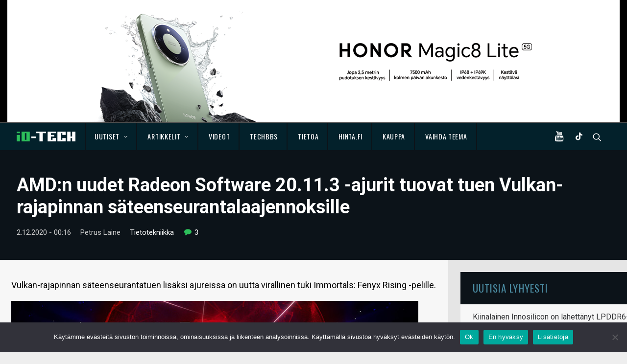

--- FILE ---
content_type: text/html; charset=UTF-8
request_url: https://www.io-tech.fi/uutinen/amdn-uudet-radeon-software-20-11-3-ajurit-tuovat-tuen-vulkan-rajapinnan-sateenseurantalaajennoksille/
body_size: 19275
content:
<!DOCTYPE html>
<html class="no-touch" lang="fi" xmlns="http://www.w3.org/1999/xhtml">
<head>
<meta http-equiv="Content-Type" content="text/html; charset=UTF-8">
<meta name="viewport" content="width=device-width, initial-scale=1">
<link rel="profile" href="http://gmpg.org/xfn/11">
<link rel="pingback" href="https://www.io-tech.fi/xmlrpc.php">
<meta name='robots' content='index, follow, max-image-preview:large, max-snippet:-1, max-video-preview:-1' />

	<!-- This site is optimized with the Yoast SEO plugin v23.4 - https://yoast.com/wordpress/plugins/seo/ -->
	<title>AMD:n uudet Radeon Software 20.11.3 -ajurit tuovat tuen Vulkan-rajapinnan säteenseurantalaajennoksille - io-tech.fi</title>
	<link rel="canonical" href="https://www.io-tech.fi/uutinen/amdn-uudet-radeon-software-20-11-3-ajurit-tuovat-tuen-vulkan-rajapinnan-sateenseurantalaajennoksille/" />
	<meta property="og:locale" content="fi_FI" />
	<meta property="og:type" content="article" />
	<meta property="og:title" content="AMD:n uudet Radeon Software 20.11.3 -ajurit tuovat tuen Vulkan-rajapinnan säteenseurantalaajennoksille - io-tech.fi" />
	<meta property="og:description" content="Vulkan-rajapinnan säteenseurantatuen lisäksi ajureissa on uutta virallinen tuki Immortals: Fenyx Rising -pelille." />
	<meta property="og:url" content="https://www.io-tech.fi/uutinen/amdn-uudet-radeon-software-20-11-3-ajurit-tuovat-tuen-vulkan-rajapinnan-sateenseurantalaajennoksille/" />
	<meta property="og:site_name" content="io-tech.fi" />
	<meta property="article:publisher" content="https://www.facebook.com/iotechfi/" />
	<meta property="og:image" content="https://www.io-tech.fi/wp-content/uploads/2019/12/amd-radeon-software-adrenalin-2020-edition-20191218.jpg" />
	<meta property="og:image:width" content="831" />
	<meta property="og:image:height" content="250" />
	<meta property="og:image:type" content="image/jpeg" />
	<meta name="twitter:label1" content="Arvioitu lukuaika" />
	<meta name="twitter:data1" content="1 minuutti" />
	<!-- / Yoast SEO plugin. -->


<meta http-equiv="x-dns-prefetch-control" content="on">
<link href="https://app.ecwid.com" rel="preconnect" crossorigin />
<link href="https://ecomm.events" rel="preconnect" crossorigin />
<link href="https://d1q3axnfhmyveb.cloudfront.net" rel="preconnect" crossorigin />
<link href="https://dqzrr9k4bjpzk.cloudfront.net" rel="preconnect" crossorigin />
<link href="https://d1oxsl77a1kjht.cloudfront.net" rel="preconnect" crossorigin>
<link rel="prefetch" href="https://app.ecwid.com/script.js?125001767&data_platform=wporg&lang=fi" as="script"/>
<link rel="prerender" href="https://www.io-tech.fi/tekniikkaseikkailu/"/>
<link rel='dns-prefetch' href='//fonts.googleapis.com' />
<link rel='dns-prefetch' href='//www.googletagmanager.com' />
<link rel="alternate" type="application/rss+xml" title="io-tech.fi &raquo; syöte" href="https://www.io-tech.fi/feed/" />
<link rel="alternate" type="application/rss+xml" title="io-tech.fi &raquo; kommenttien syöte" href="https://www.io-tech.fi/comments/feed/" />
<link rel="alternate" type="application/rss+xml" title="io-tech.fi &raquo; AMD:n uudet Radeon Software 20.11.3 -ajurit tuovat tuen Vulkan-rajapinnan säteenseurantalaajennoksille kommenttien syöte" href="https://www.io-tech.fi/uutinen/amdn-uudet-radeon-software-20-11-3-ajurit-tuovat-tuen-vulkan-rajapinnan-sateenseurantalaajennoksille/feed/" />
<script type="text/javascript">
/* <![CDATA[ */
window._wpemojiSettings = {"baseUrl":"https:\/\/s.w.org\/images\/core\/emoji\/14.0.0\/72x72\/","ext":".png","svgUrl":"https:\/\/s.w.org\/images\/core\/emoji\/14.0.0\/svg\/","svgExt":".svg","source":{"concatemoji":"https:\/\/www.io-tech.fi\/wp-includes\/js\/wp-emoji-release.min.js?ver=6.4.7"}};
/*! This file is auto-generated */
!function(i,n){var o,s,e;function c(e){try{var t={supportTests:e,timestamp:(new Date).valueOf()};sessionStorage.setItem(o,JSON.stringify(t))}catch(e){}}function p(e,t,n){e.clearRect(0,0,e.canvas.width,e.canvas.height),e.fillText(t,0,0);var t=new Uint32Array(e.getImageData(0,0,e.canvas.width,e.canvas.height).data),r=(e.clearRect(0,0,e.canvas.width,e.canvas.height),e.fillText(n,0,0),new Uint32Array(e.getImageData(0,0,e.canvas.width,e.canvas.height).data));return t.every(function(e,t){return e===r[t]})}function u(e,t,n){switch(t){case"flag":return n(e,"\ud83c\udff3\ufe0f\u200d\u26a7\ufe0f","\ud83c\udff3\ufe0f\u200b\u26a7\ufe0f")?!1:!n(e,"\ud83c\uddfa\ud83c\uddf3","\ud83c\uddfa\u200b\ud83c\uddf3")&&!n(e,"\ud83c\udff4\udb40\udc67\udb40\udc62\udb40\udc65\udb40\udc6e\udb40\udc67\udb40\udc7f","\ud83c\udff4\u200b\udb40\udc67\u200b\udb40\udc62\u200b\udb40\udc65\u200b\udb40\udc6e\u200b\udb40\udc67\u200b\udb40\udc7f");case"emoji":return!n(e,"\ud83e\udef1\ud83c\udffb\u200d\ud83e\udef2\ud83c\udfff","\ud83e\udef1\ud83c\udffb\u200b\ud83e\udef2\ud83c\udfff")}return!1}function f(e,t,n){var r="undefined"!=typeof WorkerGlobalScope&&self instanceof WorkerGlobalScope?new OffscreenCanvas(300,150):i.createElement("canvas"),a=r.getContext("2d",{willReadFrequently:!0}),o=(a.textBaseline="top",a.font="600 32px Arial",{});return e.forEach(function(e){o[e]=t(a,e,n)}),o}function t(e){var t=i.createElement("script");t.src=e,t.defer=!0,i.head.appendChild(t)}"undefined"!=typeof Promise&&(o="wpEmojiSettingsSupports",s=["flag","emoji"],n.supports={everything:!0,everythingExceptFlag:!0},e=new Promise(function(e){i.addEventListener("DOMContentLoaded",e,{once:!0})}),new Promise(function(t){var n=function(){try{var e=JSON.parse(sessionStorage.getItem(o));if("object"==typeof e&&"number"==typeof e.timestamp&&(new Date).valueOf()<e.timestamp+604800&&"object"==typeof e.supportTests)return e.supportTests}catch(e){}return null}();if(!n){if("undefined"!=typeof Worker&&"undefined"!=typeof OffscreenCanvas&&"undefined"!=typeof URL&&URL.createObjectURL&&"undefined"!=typeof Blob)try{var e="postMessage("+f.toString()+"("+[JSON.stringify(s),u.toString(),p.toString()].join(",")+"));",r=new Blob([e],{type:"text/javascript"}),a=new Worker(URL.createObjectURL(r),{name:"wpTestEmojiSupports"});return void(a.onmessage=function(e){c(n=e.data),a.terminate(),t(n)})}catch(e){}c(n=f(s,u,p))}t(n)}).then(function(e){for(var t in e)n.supports[t]=e[t],n.supports.everything=n.supports.everything&&n.supports[t],"flag"!==t&&(n.supports.everythingExceptFlag=n.supports.everythingExceptFlag&&n.supports[t]);n.supports.everythingExceptFlag=n.supports.everythingExceptFlag&&!n.supports.flag,n.DOMReady=!1,n.readyCallback=function(){n.DOMReady=!0}}).then(function(){return e}).then(function(){var e;n.supports.everything||(n.readyCallback(),(e=n.source||{}).concatemoji?t(e.concatemoji):e.wpemoji&&e.twemoji&&(t(e.twemoji),t(e.wpemoji)))}))}((window,document),window._wpemojiSettings);
/* ]]> */
</script>
<link rel='stylesheet' id='ecwid-theme-css-css' href='https://www.io-tech.fi/wp-content/plugins/ecwid-shopping-cart/css/themes/uncode.css?ver=7.0.4' type='text/css' media='all' />
<style id='wp-emoji-styles-inline-css' type='text/css'>

	img.wp-smiley, img.emoji {
		display: inline !important;
		border: none !important;
		box-shadow: none !important;
		height: 1em !important;
		width: 1em !important;
		margin: 0 0.07em !important;
		vertical-align: -0.1em !important;
		background: none !important;
		padding: 0 !important;
	}
</style>
<link rel='stylesheet' id='wp-block-library-css' href='https://www.io-tech.fi/wp-includes/css/dist/block-library/style.min.css?ver=6.4.7' type='text/css' media='all' />
<style id='classic-theme-styles-inline-css' type='text/css'>
/*! This file is auto-generated */
.wp-block-button__link{color:#fff;background-color:#32373c;border-radius:9999px;box-shadow:none;text-decoration:none;padding:calc(.667em + 2px) calc(1.333em + 2px);font-size:1.125em}.wp-block-file__button{background:#32373c;color:#fff;text-decoration:none}
</style>
<style id='global-styles-inline-css' type='text/css'>
body{--wp--preset--color--black: #000000;--wp--preset--color--cyan-bluish-gray: #abb8c3;--wp--preset--color--white: #ffffff;--wp--preset--color--pale-pink: #f78da7;--wp--preset--color--vivid-red: #cf2e2e;--wp--preset--color--luminous-vivid-orange: #ff6900;--wp--preset--color--luminous-vivid-amber: #fcb900;--wp--preset--color--light-green-cyan: #7bdcb5;--wp--preset--color--vivid-green-cyan: #00d084;--wp--preset--color--pale-cyan-blue: #8ed1fc;--wp--preset--color--vivid-cyan-blue: #0693e3;--wp--preset--color--vivid-purple: #9b51e0;--wp--preset--gradient--vivid-cyan-blue-to-vivid-purple: linear-gradient(135deg,rgba(6,147,227,1) 0%,rgb(155,81,224) 100%);--wp--preset--gradient--light-green-cyan-to-vivid-green-cyan: linear-gradient(135deg,rgb(122,220,180) 0%,rgb(0,208,130) 100%);--wp--preset--gradient--luminous-vivid-amber-to-luminous-vivid-orange: linear-gradient(135deg,rgba(252,185,0,1) 0%,rgba(255,105,0,1) 100%);--wp--preset--gradient--luminous-vivid-orange-to-vivid-red: linear-gradient(135deg,rgba(255,105,0,1) 0%,rgb(207,46,46) 100%);--wp--preset--gradient--very-light-gray-to-cyan-bluish-gray: linear-gradient(135deg,rgb(238,238,238) 0%,rgb(169,184,195) 100%);--wp--preset--gradient--cool-to-warm-spectrum: linear-gradient(135deg,rgb(74,234,220) 0%,rgb(151,120,209) 20%,rgb(207,42,186) 40%,rgb(238,44,130) 60%,rgb(251,105,98) 80%,rgb(254,248,76) 100%);--wp--preset--gradient--blush-light-purple: linear-gradient(135deg,rgb(255,206,236) 0%,rgb(152,150,240) 100%);--wp--preset--gradient--blush-bordeaux: linear-gradient(135deg,rgb(254,205,165) 0%,rgb(254,45,45) 50%,rgb(107,0,62) 100%);--wp--preset--gradient--luminous-dusk: linear-gradient(135deg,rgb(255,203,112) 0%,rgb(199,81,192) 50%,rgb(65,88,208) 100%);--wp--preset--gradient--pale-ocean: linear-gradient(135deg,rgb(255,245,203) 0%,rgb(182,227,212) 50%,rgb(51,167,181) 100%);--wp--preset--gradient--electric-grass: linear-gradient(135deg,rgb(202,248,128) 0%,rgb(113,206,126) 100%);--wp--preset--gradient--midnight: linear-gradient(135deg,rgb(2,3,129) 0%,rgb(40,116,252) 100%);--wp--preset--font-size--small: 13px;--wp--preset--font-size--medium: 20px;--wp--preset--font-size--large: 36px;--wp--preset--font-size--x-large: 42px;--wp--preset--spacing--20: 0.44rem;--wp--preset--spacing--30: 0.67rem;--wp--preset--spacing--40: 1rem;--wp--preset--spacing--50: 1.5rem;--wp--preset--spacing--60: 2.25rem;--wp--preset--spacing--70: 3.38rem;--wp--preset--spacing--80: 5.06rem;--wp--preset--shadow--natural: 6px 6px 9px rgba(0, 0, 0, 0.2);--wp--preset--shadow--deep: 12px 12px 50px rgba(0, 0, 0, 0.4);--wp--preset--shadow--sharp: 6px 6px 0px rgba(0, 0, 0, 0.2);--wp--preset--shadow--outlined: 6px 6px 0px -3px rgba(255, 255, 255, 1), 6px 6px rgba(0, 0, 0, 1);--wp--preset--shadow--crisp: 6px 6px 0px rgba(0, 0, 0, 1);}:where(.is-layout-flex){gap: 0.5em;}:where(.is-layout-grid){gap: 0.5em;}body .is-layout-flow > .alignleft{float: left;margin-inline-start: 0;margin-inline-end: 2em;}body .is-layout-flow > .alignright{float: right;margin-inline-start: 2em;margin-inline-end: 0;}body .is-layout-flow > .aligncenter{margin-left: auto !important;margin-right: auto !important;}body .is-layout-constrained > .alignleft{float: left;margin-inline-start: 0;margin-inline-end: 2em;}body .is-layout-constrained > .alignright{float: right;margin-inline-start: 2em;margin-inline-end: 0;}body .is-layout-constrained > .aligncenter{margin-left: auto !important;margin-right: auto !important;}body .is-layout-constrained > :where(:not(.alignleft):not(.alignright):not(.alignfull)){max-width: var(--wp--style--global--content-size);margin-left: auto !important;margin-right: auto !important;}body .is-layout-constrained > .alignwide{max-width: var(--wp--style--global--wide-size);}body .is-layout-flex{display: flex;}body .is-layout-flex{flex-wrap: wrap;align-items: center;}body .is-layout-flex > *{margin: 0;}body .is-layout-grid{display: grid;}body .is-layout-grid > *{margin: 0;}:where(.wp-block-columns.is-layout-flex){gap: 2em;}:where(.wp-block-columns.is-layout-grid){gap: 2em;}:where(.wp-block-post-template.is-layout-flex){gap: 1.25em;}:where(.wp-block-post-template.is-layout-grid){gap: 1.25em;}.has-black-color{color: var(--wp--preset--color--black) !important;}.has-cyan-bluish-gray-color{color: var(--wp--preset--color--cyan-bluish-gray) !important;}.has-white-color{color: var(--wp--preset--color--white) !important;}.has-pale-pink-color{color: var(--wp--preset--color--pale-pink) !important;}.has-vivid-red-color{color: var(--wp--preset--color--vivid-red) !important;}.has-luminous-vivid-orange-color{color: var(--wp--preset--color--luminous-vivid-orange) !important;}.has-luminous-vivid-amber-color{color: var(--wp--preset--color--luminous-vivid-amber) !important;}.has-light-green-cyan-color{color: var(--wp--preset--color--light-green-cyan) !important;}.has-vivid-green-cyan-color{color: var(--wp--preset--color--vivid-green-cyan) !important;}.has-pale-cyan-blue-color{color: var(--wp--preset--color--pale-cyan-blue) !important;}.has-vivid-cyan-blue-color{color: var(--wp--preset--color--vivid-cyan-blue) !important;}.has-vivid-purple-color{color: var(--wp--preset--color--vivid-purple) !important;}.has-black-background-color{background-color: var(--wp--preset--color--black) !important;}.has-cyan-bluish-gray-background-color{background-color: var(--wp--preset--color--cyan-bluish-gray) !important;}.has-white-background-color{background-color: var(--wp--preset--color--white) !important;}.has-pale-pink-background-color{background-color: var(--wp--preset--color--pale-pink) !important;}.has-vivid-red-background-color{background-color: var(--wp--preset--color--vivid-red) !important;}.has-luminous-vivid-orange-background-color{background-color: var(--wp--preset--color--luminous-vivid-orange) !important;}.has-luminous-vivid-amber-background-color{background-color: var(--wp--preset--color--luminous-vivid-amber) !important;}.has-light-green-cyan-background-color{background-color: var(--wp--preset--color--light-green-cyan) !important;}.has-vivid-green-cyan-background-color{background-color: var(--wp--preset--color--vivid-green-cyan) !important;}.has-pale-cyan-blue-background-color{background-color: var(--wp--preset--color--pale-cyan-blue) !important;}.has-vivid-cyan-blue-background-color{background-color: var(--wp--preset--color--vivid-cyan-blue) !important;}.has-vivid-purple-background-color{background-color: var(--wp--preset--color--vivid-purple) !important;}.has-black-border-color{border-color: var(--wp--preset--color--black) !important;}.has-cyan-bluish-gray-border-color{border-color: var(--wp--preset--color--cyan-bluish-gray) !important;}.has-white-border-color{border-color: var(--wp--preset--color--white) !important;}.has-pale-pink-border-color{border-color: var(--wp--preset--color--pale-pink) !important;}.has-vivid-red-border-color{border-color: var(--wp--preset--color--vivid-red) !important;}.has-luminous-vivid-orange-border-color{border-color: var(--wp--preset--color--luminous-vivid-orange) !important;}.has-luminous-vivid-amber-border-color{border-color: var(--wp--preset--color--luminous-vivid-amber) !important;}.has-light-green-cyan-border-color{border-color: var(--wp--preset--color--light-green-cyan) !important;}.has-vivid-green-cyan-border-color{border-color: var(--wp--preset--color--vivid-green-cyan) !important;}.has-pale-cyan-blue-border-color{border-color: var(--wp--preset--color--pale-cyan-blue) !important;}.has-vivid-cyan-blue-border-color{border-color: var(--wp--preset--color--vivid-cyan-blue) !important;}.has-vivid-purple-border-color{border-color: var(--wp--preset--color--vivid-purple) !important;}.has-vivid-cyan-blue-to-vivid-purple-gradient-background{background: var(--wp--preset--gradient--vivid-cyan-blue-to-vivid-purple) !important;}.has-light-green-cyan-to-vivid-green-cyan-gradient-background{background: var(--wp--preset--gradient--light-green-cyan-to-vivid-green-cyan) !important;}.has-luminous-vivid-amber-to-luminous-vivid-orange-gradient-background{background: var(--wp--preset--gradient--luminous-vivid-amber-to-luminous-vivid-orange) !important;}.has-luminous-vivid-orange-to-vivid-red-gradient-background{background: var(--wp--preset--gradient--luminous-vivid-orange-to-vivid-red) !important;}.has-very-light-gray-to-cyan-bluish-gray-gradient-background{background: var(--wp--preset--gradient--very-light-gray-to-cyan-bluish-gray) !important;}.has-cool-to-warm-spectrum-gradient-background{background: var(--wp--preset--gradient--cool-to-warm-spectrum) !important;}.has-blush-light-purple-gradient-background{background: var(--wp--preset--gradient--blush-light-purple) !important;}.has-blush-bordeaux-gradient-background{background: var(--wp--preset--gradient--blush-bordeaux) !important;}.has-luminous-dusk-gradient-background{background: var(--wp--preset--gradient--luminous-dusk) !important;}.has-pale-ocean-gradient-background{background: var(--wp--preset--gradient--pale-ocean) !important;}.has-electric-grass-gradient-background{background: var(--wp--preset--gradient--electric-grass) !important;}.has-midnight-gradient-background{background: var(--wp--preset--gradient--midnight) !important;}.has-small-font-size{font-size: var(--wp--preset--font-size--small) !important;}.has-medium-font-size{font-size: var(--wp--preset--font-size--medium) !important;}.has-large-font-size{font-size: var(--wp--preset--font-size--large) !important;}.has-x-large-font-size{font-size: var(--wp--preset--font-size--x-large) !important;}
.wp-block-navigation a:where(:not(.wp-element-button)){color: inherit;}
:where(.wp-block-post-template.is-layout-flex){gap: 1.25em;}:where(.wp-block-post-template.is-layout-grid){gap: 1.25em;}
:where(.wp-block-columns.is-layout-flex){gap: 2em;}:where(.wp-block-columns.is-layout-grid){gap: 2em;}
.wp-block-pullquote{font-size: 1.5em;line-height: 1.6;}
</style>
<link rel='stylesheet' id='XFWP-css' href='https://www.io-tech.fi/wp-content/plugins/XFWP/assets/XFWP.css?ver=25080629' type='text/css' media='all' />
<link rel='stylesheet' id='cookie-notice-front-css' href='https://www.io-tech.fi/wp-content/plugins/cookie-notice/css/front.min.css?ver=2.5.8' type='text/css' media='all' />
<link rel='stylesheet' id='ecwid-css-css' href='https://www.io-tech.fi/wp-content/plugins/ecwid-shopping-cart/css/frontend.css?ver=7.0.4' type='text/css' media='all' />
<link rel='stylesheet' id='uncodefont-google-css' href='//fonts.googleapis.com/css?family=Dosis%3A200%2C300%2Cregular%2C500%2C600%2C700%2C800%7COswald%3A300%2Cregular%2C700%7CRoboto%3A100%2C100italic%2C300%2C300italic%2Cregular%2Citalic%2C500%2C500italic%2C700%2C700italic%2C900%2C900italic%7CSource+Sans+Pro%3A200%2C200italic%2C300%2C300italic%2Cregular%2Citalic%2C600%2C600italic%2C700%2C700italic%2C900%2C900italic%7CSquada+One%3Aregular&#038;subset=latin%2Clatin-ext%2Cvietnamese%2Cgreek%2Ccyrillic-ext%2Ccyrillic%2Cgreek-ext&#038;ver=2.8.10' type='text/css' media='all' />
<link rel='stylesheet' id='uncode-style-css' href='https://www.io-tech.fi/wp-content/themes/uncode/library/css/style.css?ver=2074322295' type='text/css' media='all' />
<style id='uncode-style-inline-css' type='text/css'>

@media (max-width: 959px) { .navbar-brand > * { height: 20px !important;}}
@media (min-width: 960px) { .limit-width { max-width: 1284px; margin: auto;}}
.menu-primary ul.menu-smart > li > a, .menu-primary ul.menu-smart li.dropdown > a, .menu-primary ul.menu-smart li.mega-menu > a, .vmenu-container ul.menu-smart > li > a, .vmenu-container ul.menu-smart li.dropdown > a { text-transform: uppercase; }
#changer-back-color { transition: background-color 1000ms cubic-bezier(0.25, 1, 0.5, 1) !important; } #changer-back-color > div { transition: opacity 1000ms cubic-bezier(0.25, 1, 0.5, 1) !important; } body.bg-changer-init.disable-hover .main-wrapper .style-light,  body.bg-changer-init.disable-hover .main-wrapper .style-light h1,  body.bg-changer-init.disable-hover .main-wrapper .style-light h2, body.bg-changer-init.disable-hover .main-wrapper .style-light h3, body.bg-changer-init.disable-hover .main-wrapper .style-light h4, body.bg-changer-init.disable-hover .main-wrapper .style-light h5, body.bg-changer-init.disable-hover .main-wrapper .style-light h6, body.bg-changer-init.disable-hover .main-wrapper .style-light a, body.bg-changer-init.disable-hover .main-wrapper .style-dark, body.bg-changer-init.disable-hover .main-wrapper .style-dark h1, body.bg-changer-init.disable-hover .main-wrapper .style-dark h2, body.bg-changer-init.disable-hover .main-wrapper .style-dark h3, body.bg-changer-init.disable-hover .main-wrapper .style-dark h4, body.bg-changer-init.disable-hover .main-wrapper .style-dark h5, body.bg-changer-init.disable-hover .main-wrapper .style-dark h6, body.bg-changer-init.disable-hover .main-wrapper .style-dark a { transition: color 1000ms cubic-bezier(0.25, 1, 0.5, 1) !important; }
</style>
<link rel='stylesheet' id='uncode-custom-style-css' href='https://www.io-tech.fi/wp-content/themes/uncode/library/css/style-custom.css?ver=1154066519' type='text/css' media='all' />
<link rel='stylesheet' id='child-style-css' href='https://www.io-tech.fi/wp-content/themes/io-tech/style.css?ver=2074322295' type='text/css' media='all' />
<link rel='stylesheet' id='tablepress-default-css' href='https://www.io-tech.fi/wp-content/plugins/tablepress/css/build/default.css?ver=3.2.5' type='text/css' media='all' />
<link rel='stylesheet' id='uncode-icons-css' href='https://www.io-tech.fi/wp-content/themes/uncode/library/css/uncode-icons.css?ver=1154066519' type='text/css' media='all' />
<link rel='stylesheet' id='timed-content-css-css' href='https://www.io-tech.fi/wp-content/plugins/timed-content/css/timed-content.css?ver=2.95' type='text/css' media='all' />
<script type="text/javascript" src="https://www.io-tech.fi/wp-content/plugins/wp-views/vendor/toolset/common-es/public/toolset-common-es-frontend.js?ver=175000" id="toolset-common-es-frontend-js"></script>
<script type="text/javascript" id="cookie-notice-front-js-before">
/* <![CDATA[ */
var cnArgs = {"ajaxUrl":"https:\/\/www.io-tech.fi\/wp-admin\/admin-ajax.php","nonce":"4dbfde9838","hideEffect":"fade","position":"bottom","onScroll":false,"onScrollOffset":100,"onClick":false,"cookieName":"cookie_notice_accepted","cookieTime":2592000,"cookieTimeRejected":2592000,"globalCookie":false,"redirection":false,"cache":false,"revokeCookies":false,"revokeCookiesOpt":"automatic"};
/* ]]> */
</script>
<script type="text/javascript" src="https://www.io-tech.fi/wp-content/plugins/cookie-notice/js/front.min.js?ver=2.5.8" id="cookie-notice-front-js"></script>
<script type="text/javascript" src="https://www.io-tech.fi/wp-includes/js/jquery/jquery.min.js?ver=3.7.1" id="jquery-core-js"></script>
<script type="text/javascript" src="https://www.io-tech.fi/wp-includes/js/jquery/jquery-migrate.min.js?ver=3.4.1" id="jquery-migrate-js"></script>
<script type="text/javascript" src="https://www.io-tech.fi/wp-content/plugins/sticky-menu-or-anything-on-scroll/assets/js/jq-sticky-anything.min.js?ver=2.1.1" id="stickyAnythingLib-js"></script>
<script type="text/javascript" src="/wp-content/themes/uncode/library/js/ai-uncode.js" id="uncodeAI" data-home="/" data-path="/" data-breakpoints-images="258,516,720,1032,1440,2064,2880" id="ai-uncode-js"></script>
<script type="text/javascript" id="uncode-init-js-extra">
/* <![CDATA[ */
var SiteParameters = {"days":"days","hours":"hours","minutes":"minutes","seconds":"seconds","constant_scroll":"off","scroll_speed":"1000","parallax_factor":"0.25","loading":"Loading\u2026","slide_name":"slide","slide_footer":"footer","ajax_url":"https:\/\/www.io-tech.fi\/wp-admin\/admin-ajax.php","nonce_adaptive_images":"d67aef468b","nonce_srcset_async":"11c20f6fd0","enable_debug":"","block_mobile_videos":"","is_frontend_editor":"","main_width":["1280","px"],"mobile_parallax_allowed":"","listen_for_screen_update":"1","wireframes_plugin_active":"","sticky_elements":"off","resize_quality":"90","register_metadata":"","bg_changer_time":"1000","update_wc_fragments":"1","optimize_shortpixel_image":"","menu_mobile_offcanvas_gap":"45","custom_cursor_selector":"[href], .trigger-overlay, .owl-next, .owl-prev, .owl-dot, input[type=\"submit\"], input[type=\"checkbox\"], button[type=\"submit\"], a[class^=\"ilightbox\"], .ilightbox-thumbnail, .ilightbox-prev, .ilightbox-next, .overlay-close, .unmodal-close, .qty-inset > span, .share-button li, .uncode-post-titles .tmb.tmb-click-area, .btn-link, .tmb-click-row .t-inside, .lg-outer button, .lg-thumb img, a[data-lbox], .uncode-close-offcanvas-overlay","mobile_parallax_animation":"","lbox_enhanced":"","native_media_player":"1","vimeoPlayerParams":"?autoplay=0","ajax_filter_key_search":"key","ajax_filter_key_unfilter":"unfilter","index_pagination_disable_scroll":"","index_pagination_scroll_to":"","uncode_wc_popup_cart_qty":"","uncode_adaptive":"1","ai_breakpoints":"258,516,720,1032,1440,2064,2880"};
/* ]]> */
</script>
<script type="text/javascript" src="https://www.io-tech.fi/wp-content/themes/uncode/library/js/init.js?ver=1154066519" id="uncode-init-js"></script>
<script type="text/javascript" src="https://www.io-tech.fi/wp-content/plugins/timed-content/js/timed-content.js?ver=2.95" id="timed-content_js-js"></script>
<script></script><link rel="https://api.w.org/" href="https://www.io-tech.fi/wp-json/" /><link rel="alternate" type="application/json" href="https://www.io-tech.fi/wp-json/wp/v2/uutinen/55921" /><link rel="EditURI" type="application/rsd+xml" title="RSD" href="https://www.io-tech.fi/xmlrpc.php?rsd" />
<meta name="generator" content="WordPress 6.4.7" />
<link rel='shortlink' href='https://www.io-tech.fi/?p=55921' />
<link rel="alternate" type="application/json+oembed" href="https://www.io-tech.fi/wp-json/oembed/1.0/embed?url=https%3A%2F%2Fwww.io-tech.fi%2Fuutinen%2Famdn-uudet-radeon-software-20-11-3-ajurit-tuovat-tuen-vulkan-rajapinnan-sateenseurantalaajennoksille%2F" />
<link rel="alternate" type="text/xml+oembed" href="https://www.io-tech.fi/wp-json/oembed/1.0/embed?url=https%3A%2F%2Fwww.io-tech.fi%2Fuutinen%2Famdn-uudet-radeon-software-20-11-3-ajurit-tuovat-tuen-vulkan-rajapinnan-sateenseurantalaajennoksille%2F&#038;format=xml" />
<script data-cfasync="false" data-no-optimize="1" type="text/javascript">
window.ec = window.ec || Object()
window.ec.config = window.ec.config || Object();
window.ec.config.enable_canonical_urls = true;

</script>
        <!--noptimize-->
        <script data-cfasync="false" type="text/javascript">
            window.ec = window.ec || Object();
            window.ec.config = window.ec.config || Object();
            window.ec.config.store_main_page_url = 'https://www.io-tech.fi/tekniikkaseikkailu/';
        </script>
        <!--/noptimize-->
        <meta name="generator" content="Site Kit by Google 1.165.0" /> <script> window.addEventListener("load",function(){ var c={script:false,link:false}; function ls(s) { if(!['script','link'].includes(s)||c[s]){return;}c[s]=true; var d=document,f=d.getElementsByTagName(s)[0],j=d.createElement(s); if(s==='script'){j.async=true;j.src='https://www.io-tech.fi/wp-content/plugins/wp-views/vendor/toolset/blocks/public/js/frontend.js?v=1.6.17';}else{ j.rel='stylesheet';j.href='https://www.io-tech.fi/wp-content/plugins/wp-views/vendor/toolset/blocks/public/css/style.css?v=1.6.17';} f.parentNode.insertBefore(j, f); }; function ex(){ls('script');ls('link')} window.addEventListener("scroll", ex, {once: true}); if (('IntersectionObserver' in window) && ('IntersectionObserverEntry' in window) && ('intersectionRatio' in window.IntersectionObserverEntry.prototype)) { var i = 0, fb = document.querySelectorAll("[class^='tb-']"), o = new IntersectionObserver(es => { es.forEach(e => { o.unobserve(e.target); if (e.intersectionRatio > 0) { ex();o.disconnect();}else{ i++;if(fb.length>i){o.observe(fb[i])}} }) }); if (fb.length) { o.observe(fb[i]) } } }) </script>
	<noscript>
		<link rel="stylesheet" href="https://www.io-tech.fi/wp-content/plugins/wp-views/vendor/toolset/blocks/public/css/style.css">
	</noscript>      <meta name="onesignal" content="wordpress-plugin"/>
            <script>

      window.OneSignalDeferred = window.OneSignalDeferred || [];

      OneSignalDeferred.push(function(OneSignal) {
        var oneSignal_options = {};
        window._oneSignalInitOptions = oneSignal_options;

        oneSignal_options['serviceWorkerParam'] = { scope: '/' };
oneSignal_options['serviceWorkerPath'] = 'OneSignalSDKWorker.js.php';

        OneSignal.Notifications.setDefaultUrl("https://www.io-tech.fi");

        oneSignal_options['wordpress'] = true;
oneSignal_options['appId'] = 'dc4fe4d3-8f97-4b21-8424-4b3bee0faef8';
oneSignal_options['allowLocalhostAsSecureOrigin'] = true;
oneSignal_options['welcomeNotification'] = { };
oneSignal_options['welcomeNotification']['title'] = "io-tech.fi";
oneSignal_options['welcomeNotification']['message'] = "Kiitos, kun tilasit ilmoitukset!";
oneSignal_options['path'] = "https://www.io-tech.fi/wp-content/plugins/onesignal-free-web-push-notifications/sdk_files/";
oneSignal_options['safari_web_id'] = "web.onesignal.auto.5093406a-927f-4c57-a877-608b6718a7cc";
oneSignal_options['persistNotification'] = false;
oneSignal_options['promptOptions'] = { };
oneSignal_options['promptOptions']['actionMessage'] = "Haluatko ilmoituksen, kun julkaisemme uuden uutisen tai artikkelin?";
oneSignal_options['promptOptions']['acceptButtonText'] = "Kyllä";
oneSignal_options['promptOptions']['cancelButtonText'] = "Ei kiitos";
oneSignal_options['promptOptions']['siteName'] = "https://io-tech.fi";
              OneSignal.init(window._oneSignalInitOptions);
              OneSignal.Slidedown.promptPush()      });

      function documentInitOneSignal() {
        var oneSignal_elements = document.getElementsByClassName("OneSignal-prompt");

        var oneSignalLinkClickHandler = function(event) { OneSignal.Notifications.requestPermission(); event.preventDefault(); };        for(var i = 0; i < oneSignal_elements.length; i++)
          oneSignal_elements[i].addEventListener('click', oneSignalLinkClickHandler, false);
      }

      if (document.readyState === 'complete') {
           documentInitOneSignal();
      }
      else {
           window.addEventListener("load", function(event){
               documentInitOneSignal();
          });
      }
    </script>
<link rel="icon" href="https://www.io-tech.fi/wp-content/uploads/2016/11/cropped-favicon-32x32.png" sizes="32x32" />
<link rel="icon" href="https://www.io-tech.fi/wp-content/uploads/2016/11/cropped-favicon-192x192.png" sizes="192x192" />
<link rel="apple-touch-icon" href="https://www.io-tech.fi/wp-content/uploads/2016/11/cropped-favicon-180x180.png" />
<meta name="msapplication-TileImage" content="https://www.io-tech.fi/wp-content/uploads/2016/11/cropped-favicon-270x270.png" />
		<style type="text/css" id="wp-custom-css">
			.filtteri { display: none !important; }
.view-toggle-element {padding-top: 15px;}
.post-share { display: none !important; }

.otsikko {
  font-family: Oswald;
  font-weight: 500;
  letter-spacing: .05em;
  text-transform: uppercase !important;
  margin: 0 !important;
  padding: 0 !important;
  color: #4A899F !important;
}

.uutinen h2 {
	margin: 25px 0 15px;
}

/* Varmistetaan, että kuva-alue on viitepiste palkille */
.artikkeli-slide .foto {
    position: relative;
    overflow: ; /* Pitää huolen, ettei palkki mene pyöristettyjen kulmien yli jos niitä on */
    display: block;
}

/* Vihreä palkki kuvan alareunaan */
.yhteistyo-palkki {
    position: absolute;
    bottom: 0;
    left: 0;
    right: 0;
    background-color: #2DBF5B; /* Vihreä väri, voit vaihtaa hex-koodia */
    color: #03212B;           /* Valkoinen teksti */
    text-align: center;
    padding: 6px 0;
    font-size: 11px;
    font-weight: bold;
    text-transform: uppercase;
    letter-spacing: 0.5px;
    pointer-events: none;     /* Sallii klikkausläpimenon alla olevaan linkkiin */
}

/* Mobiilimuotoilu (puhelimet ja pienet tabletit) */
@media only screen and (max-width: 600px) {
    .yhteistyo-palkki {
				margin-bottom: -5px;
        font-size: 9px !important;    /* Pienempi teksti */
        padding: 3px 0 2px 0 !important;    /* Kapeampi palkki pystysuunnassa */
        letter-spacing: 0.3px;        /* Tiiviimpi teksti */
        background-color: #2DBF5B; /* Hieman läpinäkyvyyttä */
    }
}		</style>
		<noscript><style> .wpb_animate_when_almost_visible { opacity: 1; }</style></noscript></head>
<body class="uutinen-template-default single single-uutinen postid-55921 single-format-standard  style-color-gyho-bg cookies-not-set group-blog hormenu-position-left hmenu hmenu-position-left header-full-width main-center-align menu-mobile-default mobile-parallax-not-allowed ilb-no-bounce unreg qw-body-scroll-disabled no-qty-fx views-template-uutinen-8211-single wpb-js-composer js-comp-ver-8.7.1 vc_responsive" data-border="0">
		<div id="vh_layout_help"></div><div class="body-borders" data-border="0"><div class="top-border body-border-shadow"></div><div class="right-border body-border-shadow"></div><div class="bottom-border body-border-shadow"></div><div class="left-border body-border-shadow"></div><div class="top-border style-light-bg"></div><div class="right-border style-light-bg"></div><div class="bottom-border style-light-bg"></div><div class="left-border style-light-bg"></div></div>	<div class="box-wrapper">
		<div class="box-container">
			<div id="dremiumi">
<ins data-revive-zoneid="1" data-revive-id="c1199256dc7f5c390b1aeeaa378b96c2"></ins>
<script async src="//www.io-tech.fi/mns/www/dvy/asyncjss.php"></script>
			</div>
		<script type="text/javascript">UNCODE.initBox();</script>
		<div class="menu-wrapper">
													
													<header id="masthead" class="navbar menu-primary menu-dark submenu-light style-dark-original menu-with-logo">
														<div class="menu-container style-color-dfgh-bg menu-borders">
															<div class="row-menu limit-width">
																<div class="row-menu-inner">
																	<div id="logo-container-mobile" class="col-lg-0 logo-container middle">
																		<div id="main-logo" class="navbar-header style-dark">
																			<a href="https://www.io-tech.fi/" class="navbar-brand" data-minheight="20"><div class="logo-image main-logo logo-skinnable" data-maxheight="20" style="height: 20px;"><img decoding="async" src="https://www.io-tech.fi/wp-content/uploads/2016/11/iotech-logo.svg" alt="logo" width="120" height="20" class="img-responsive" /></div></a>
																		</div>
																		<div class="mmb-container"><div class="mobile-additional-icons"></div><div class="mobile-menu-button mobile-menu-button-dark lines-button"><span class="lines"><span></span></span></div></div>
																	</div>
																	<div class="col-lg-12 main-menu-container middle">
																		<div class="menu-horizontal">
																			<div class="menu-horizontal-inner">
																				<div class="nav navbar-nav navbar-main navbar-nav-first"><ul id="menu-menu" class="menu-primary-inner menu-smart sm"><li id="menu-item-2584" class="menu-item menu-item-type-post_type menu-item-object-page menu-item-has-children menu-item-2584 dropdown menu-item-link"><a title="Uutiset" href="https://www.io-tech.fi/uutiset/" data-toggle="dropdown" class="dropdown-toggle" data-type="title">Uutiset<i class="fa fa-angle-down fa-dropdown"></i></a>
<ul role="menu" class="drop-menu">
	<li id="menu-item-23256" class="menu-item menu-item-type-custom menu-item-object-custom menu-item-23256"><a title="Lyhyesti" href="https://bbs.io-tech.fi/forums/uutisia-lyhyesti.84/">Lyhyesti<i class="fa fa-angle-right fa-dropdown"></i></a></li>
	<li id="menu-item-13971" class="menu-item menu-item-type-taxonomy menu-item-object-category current-uutinen-ancestor current-menu-parent current-uutinen-parent menu-item-13971"><a title="Tietotekniikka" href="https://www.io-tech.fi/category/tietotekniikka/">Tietotekniikka<i class="fa fa-angle-right fa-dropdown"></i></a></li>
	<li id="menu-item-13972" class="menu-item menu-item-type-taxonomy menu-item-object-category menu-item-13972"><a title="Mobiili" href="https://www.io-tech.fi/category/mobiili/">Mobiili<i class="fa fa-angle-right fa-dropdown"></i></a></li>
</ul>
</li>
<li id="menu-item-434" class="menu-item menu-item-type-post_type menu-item-object-page menu-item-has-children menu-item-434 dropdown menu-item-link"><a title="Artikkelit" href="https://www.io-tech.fi/artikkelit/" data-toggle="dropdown" class="dropdown-toggle" data-type="title">Artikkelit<i class="fa fa-angle-down fa-dropdown"></i></a>
<ul role="menu" class="drop-menu">
	<li id="menu-item-28894" class="menu-item menu-item-type-taxonomy menu-item-object-category current-uutinen-ancestor current-menu-parent current-uutinen-parent menu-item-has-children menu-item-28894 dropdown"><a title="Tietotekniikka" href="https://www.io-tech.fi/category/tietotekniikka/" data-type="title">Tietotekniikka<i class="fa fa-angle-down fa-dropdown"></i></a>
	<ul role="menu" class="drop-menu">
		<li id="menu-item-13964" class="menu-item menu-item-type-taxonomy menu-item-object-category menu-item-13964"><a title="Prosessorit" href="https://www.io-tech.fi/category/artikkelit/prosessorit-artikkelit/">Prosessorit<i class="fa fa-angle-right fa-dropdown"></i></a></li>
		<li id="menu-item-13965" class="menu-item menu-item-type-taxonomy menu-item-object-category menu-item-13965"><a title="Näytönohjaimet" href="https://www.io-tech.fi/category/artikkelit/naytonohjaimet-artikkelit/">Näytönohjaimet<i class="fa fa-angle-right fa-dropdown"></i></a></li>
		<li id="menu-item-13966" class="menu-item menu-item-type-taxonomy menu-item-object-category menu-item-13966"><a title="Emolevyt" href="https://www.io-tech.fi/category/artikkelit/emolevyt/">Emolevyt<i class="fa fa-angle-right fa-dropdown"></i></a></li>
		<li id="menu-item-14086" class="menu-item menu-item-type-taxonomy menu-item-object-category menu-item-14086"><a title="Muistit" href="https://www.io-tech.fi/category/artikkelit/muistit/">Muistit<i class="fa fa-angle-right fa-dropdown"></i></a></li>
		<li id="menu-item-20571" class="menu-item menu-item-type-taxonomy menu-item-object-category menu-item-20571"><a title="SSD" href="https://www.io-tech.fi/category/artikkelit/ssd/">SSD<i class="fa fa-angle-right fa-dropdown"></i></a></li>
		<li id="menu-item-14085" class="menu-item menu-item-type-taxonomy menu-item-object-category menu-item-14085"><a title="Jäähdytys" href="https://www.io-tech.fi/category/artikkelit/jaahdytys/">Jäähdytys<i class="fa fa-angle-right fa-dropdown"></i></a></li>
		<li id="menu-item-13968" class="menu-item menu-item-type-taxonomy menu-item-object-category menu-item-13968"><a title="Kotelot" href="https://www.io-tech.fi/category/artikkelit/kotelot/">Kotelot<i class="fa fa-angle-right fa-dropdown"></i></a></li>
		<li id="menu-item-20573" class="menu-item menu-item-type-taxonomy menu-item-object-category menu-item-20573"><a title="Hiiret ja näppäimistöt" href="https://www.io-tech.fi/category/artikkelit/hiiret-ja-nappaimistot/">Hiiret ja näppäimistöt<i class="fa fa-angle-right fa-dropdown"></i></a></li>
		<li id="menu-item-13969" class="menu-item menu-item-type-taxonomy menu-item-object-category menu-item-13969"><a title="Pelikannettavat" href="https://www.io-tech.fi/category/artikkelit/pelikannettavat/">Pelikannettavat<i class="fa fa-angle-right fa-dropdown"></i></a></li>
		<li id="menu-item-13970" class="menu-item menu-item-type-taxonomy menu-item-object-category menu-item-13970"><a title="Kannettavat" href="https://www.io-tech.fi/category/artikkelit/kannettavat/">Kannettavat<i class="fa fa-angle-right fa-dropdown"></i></a></li>
		<li id="menu-item-28892" class="menu-item menu-item-type-taxonomy menu-item-object-category menu-item-28892"><a title="Näytöt" href="https://www.io-tech.fi/category/artikkelit/naytot/">Näytöt<i class="fa fa-angle-right fa-dropdown"></i></a></li>
		<li id="menu-item-65193" class="menu-item menu-item-type-taxonomy menu-item-object-category menu-item-65193"><a title="Audio" href="https://www.io-tech.fi/category/artikkelit/audio/">Audio<i class="fa fa-angle-right fa-dropdown"></i></a></li>
		<li id="menu-item-28893" class="menu-item menu-item-type-taxonomy menu-item-object-category menu-item-28893"><a title="Tapahtumat" href="https://www.io-tech.fi/category/artikkelit/tapahtumat/">Tapahtumat<i class="fa fa-angle-right fa-dropdown"></i></a></li>
	</ul>
</li>
	<li id="menu-item-28896" class="menu-item menu-item-type-taxonomy menu-item-object-category menu-item-has-children menu-item-28896 dropdown"><a title="Mobiili" href="https://www.io-tech.fi/category/mobiili/" data-type="title">Mobiili<i class="fa fa-angle-down fa-dropdown"></i></a>
	<ul role="menu" class="drop-menu">
		<li id="menu-item-13967" class="menu-item menu-item-type-taxonomy menu-item-object-category menu-item-13967"><a title="Älypuhelimet" href="https://www.io-tech.fi/category/artikkelit/alypuhelimet/">Älypuhelimet<i class="fa fa-angle-right fa-dropdown"></i></a></li>
		<li id="menu-item-20574" class="menu-item menu-item-type-taxonomy menu-item-object-category menu-item-20574"><a title="Taulutietokoneet" href="https://www.io-tech.fi/category/artikkelit/taulutietokoneet/">Taulutietokoneet<i class="fa fa-angle-right fa-dropdown"></i></a></li>
		<li id="menu-item-20572" class="menu-item menu-item-type-taxonomy menu-item-object-category menu-item-20572"><a title="Älykellot" href="https://www.io-tech.fi/category/artikkelit/alykellot/">Älykellot<i class="fa fa-angle-right fa-dropdown"></i></a></li>
	</ul>
</li>
	<li id="menu-item-23255" class="menu-item menu-item-type-taxonomy menu-item-object-category menu-item-23255"><a title="Yhteistyökampanjat" href="https://www.io-tech.fi/category/artikkelit/yhteistyokampanjat/">Yhteistyökampanjat<i class="fa fa-angle-right fa-dropdown"></i></a></li>
</ul>
</li>
<li id="menu-item-55982" class="menu-item menu-item-type-custom menu-item-object-custom menu-item-55982 menu-item-link"><a title="Videot" href="https://www.io-tech.fi/tag/video/">Videot<i class="fa fa-angle-right fa-dropdown"></i></a></li>
<li id="menu-item-63" class="menu-item menu-item-type-custom menu-item-object-custom menu-item-63 menu-item-link"><a title="TechBBS" href="https://bbs.io-tech.fi/">TechBBS<i class="fa fa-angle-right fa-dropdown"></i></a></li>
<li id="menu-item-5123" class="menu-item menu-item-type-post_type menu-item-object-page menu-item-5123 menu-item-link"><a title="Tietoa" href="https://www.io-tech.fi/info/">Tietoa<i class="fa fa-angle-right fa-dropdown"></i></a></li>
<li id="menu-item-64" class="menu-item menu-item-type-custom menu-item-object-custom menu-item-64 menu-item-link"><a title="Hinta.fi" target="_blank" href="https://hinta.fi">Hinta.fi<i class="fa fa-angle-right fa-dropdown"></i></a></li>
<li id="menu-item-105587" class="menu-item menu-item-type-custom menu-item-object-custom menu-item-105587 menu-item-link"><a title="Kauppa" href="https://kauppa.io-tech.fi">Kauppa<i class="fa fa-angle-right fa-dropdown"></i></a></li>
<li id="menu-item-8949" class="vaaleateema menu-item menu-item-type-custom menu-item-object-custom menu-item-8949 menu-item-link"><a title="Vaihda teema" href="https://www.io-tech.fi/?theme-switch=io-tech">Vaihda teema<i class="fa fa-angle-right fa-dropdown"></i></a></li>
<li id="menu-item-8952" class="tummateema menu-item menu-item-type-custom menu-item-object-custom menu-item-8952 menu-item-link"><a title="Vaihda teema" href="https://www.io-tech.fi/?theme-switch=io-tech-dark">Vaihda teema<i class="fa fa-angle-right fa-dropdown"></i></a></li>
</ul></div><div class="uncode-close-offcanvas-mobile lines-button close navbar-mobile-el"><span class="lines"></span></div><div class="nav navbar-nav navbar-nav-last navbar-extra-icons"><ul class="menu-smart sm menu-icons menu-smart-social"><li class="menu-item-link social-icon tablet-hidden mobile-hidden social-101458"><a href="http://youtube.com/io-tech" class="social-menu-link" target="_blank"><i class="fa fa-youtube"></i></a></li><li class="menu-item-link social-icon tablet-hidden mobile-hidden social-564575"><a href="https://www.tiktok.com/@iotechfi" class="social-menu-link" target="_blank"><i class="fa fa-tiktok"></i></a></li><li class="menu-item-link search-icon style-dark dropdown "><a href="#" class="trigger-overlay search-icon" data-area="search" data-container="box-container">
													<i class="fa fa-search3"></i><span class="desktop-hidden"><span>Haku</span></span><i class="fa fa-angle-down fa-dropdown desktop-hidden"></i>
													</a><ul role="menu" class="drop-menu desktop-hidden">
														<li>
															<form class="search" method="get" action="https://www.io-tech.fi/">
																<input type="search" class="search-field no-livesearch" placeholder="Hae sivustolta..." value="" name="s" title="Hae sivustolta..." /></form>
														</li>
													</ul></li></ul></div><div class="desktop-hidden menu-accordion-secondary">
														 							</div></div>
																		</div>
																	</div>
																</div>
															</div></div>
													</header>
												</div>			<script type="text/javascript">UNCODE.fixMenuHeight();</script>
			<div class="main-wrapper">
				<div class="main-container">
					<div class="page-wrapper">
						<div class="sections-container">
<div id="page-header"><div class="header-wrapper header-uncode-block">
									<div data-parent="true" class="vc_row style-color-170833-bg row-container" id="row-unique-0"><div class="row single-top-padding single-bottom-padding double-h-padding limit-width row-parent row-header" data-minheight="160"><div class="wpb_row row-inner"><div class="wpb_column pos-middle pos-center align_left column_parent col-lg-12 single-internal-gutter"><div class="uncol style-dark"  ><div class="uncoltable"><div class="uncell no-block-padding" ><div class="uncont"><div class="uncode_text_column" ><div class="artikkeli-header">
	<h1 class="">AMD:n uudet Radeon Software 20.11.3 -ajurit tuovat tuen Vulkan-rajapinnan säteenseurantalaajennoksille</h1>
	<div class="metat">
		<span class="aika">2.12.2020 - 00:16</span>
		<span class="tekija">Petrus Laine</span>
		<span class="kategoriat"><a href="https://www.io-tech.fi/category/tietotekniikka/">Tietotekniikka</a></span>
     	<a href="https://www.io-tech.fi/uutinen/amdn-uudet-radeon-software-20-11-3-ajurit-tuovat-tuen-vulkan-rajapinnan-sateenseurantalaajennoksille/#comments"><span class="kommentit"><i class="fa fa-comment fa-1x fa-fw"></i> 3</span></a>
  	</div>
</div>

</div></div></div></div></div></div><script id="script-row-unique-0" data-row="script-row-unique-0" type="text/javascript" class="vc_controls">UNCODE.initRow(document.getElementById("row-unique-0"));</script></div></div></div></div></div><script type="text/javascript">UNCODE.initHeader();</script><article id="post-55921" class="page-body style-color-lxmt-bg post-55921 uutinen type-uutinen status-publish format-standard has-post-thumbnail hentry category-tietotekniikka tag-ajurit tag-naytonohjaimet tag-radeon">
          <div class="post-wrapper">
          	<div class="post-body"><div class="row-container">
        							<div class="row row-parent col-std-gutter double-top-padding no-bottom-padding limit-width">
												<div class="row-inner">
													<div class="col-lg-8">
											<div class="ingressi">Vulkan-rajapinnan säteenseurantatuen lisäksi ajureissa on uutta virallinen tuki Immortals: Fenyx Rising -pelille.</div><img width="831" height="250" src="https://www.io-tech.fi/wp-content/uploads/2019/12/amd-radeon-software-adrenalin-2020-edition-20191218.jpg" class="paakuva wp-post-image" alt="" decoding="async" /><div class="post-content style-light double-bottom-padding"><p>AMD on julkaissut uudet ajurit näytönohjaimilleen ja APU-piireilleen. Radeon Software Adrenalin 2020 Edition 20.11.3 -ajurit ovat saatavilla Windows 7- ja 10 -käyttöjärjestelmille ja ne tukevat kaikkia yhtiön GCN- ja RDNA-arkkitehtuureihin perustuvia näytönohjaimia ja APU-piirejä.</p>
<p>Radeon Software 20.11.3 -ajureiden merkittävimmät uudistukset ovat virallinen tuki Immortals: Fenyx Rising -pelille ja Vulkan-rajapinnan virallisille säteenseurantalaajennoksille. Ajurit lisäävät tarkemmin tuen Vulkan-rajapinnan VK_KHR_fragment_shading_rate-, VK_KHR_acceleration_structure-, VK_KHR_ray_tracing_pipeline-, VK_KHR_ray_query-, VK_KHR_deferred_host_operations-, VK_KHR_pipeline_library- ja VK_KHR_shader_terminate_invocation -laajennoksille.</p>
<p>Tuttuun tapaan ajureissa korjataan myös aiempien julkaisujen bugeja. Tällä kertaa korjattuja ongelmia ovat Radeon RX 6000 -sarjan näytönohjainten odotettua heikompi suorituskyky Watch Dogs: Legion- ja Dirt 5 -peleissä, RX 5000-, 500- ja 400 -sarjojen odotettua heikompi suorituskyky Godfallissa sekä RX 6000 -sarjalla esiintyneet grafiikan korruptoitumisongelmat Crysis Remasteredin pelihahmoissa ja Red Dead Redemption 2:ssa 1080p-resoluutiolla. Tiedossa olevia ongelmia ovat puolestaan useiden DirectX Raytracing -pelien mahdollinen kaatuilu, FreeSyncin aiheuttama vilkunta joissain peleissä, jos peli on asetettu reunattomaan ikkunaan (Borderless windowed), sekä vanha tuttu kuten RX 5700 -sarjalle raportoidut todellista korkeammat lepokellotaajuudet. Ajureissa on poikkeuksellisen pitkä lista sekä korjauksia että tiedossa olevia ongelmia, joten suosittelemme lämpimästi niiden <a href="https://www.amd.com/en/support/kb/release-notes/rn-rad-win-20-11-3" target="_blank" rel="noopener noreferrer">julkaisutiedotteen lukemista</a>.</p>
<p><a href="https://www.amd.com/en/support" target="_blank" rel="noopener noreferrer">Lataa AMD:n ajurit täältä</a></p>
<div class="widget-container post-tag-container uncont text-"><div class="tagcloud"><a href="https://www.io-tech.fi/tag/ajurit/" class="tag-cloud-link tag-link-159 tag-link-position-1" style="font-size: 11px;">Ajurit</a>
<a href="https://www.io-tech.fi/tag/naytonohjaimet/" class="tag-cloud-link tag-link-115 tag-link-position-2" style="font-size: 11px;">Näytönohjaimet</a>
<a href="https://www.io-tech.fi/tag/radeon/" class="tag-cloud-link tag-link-32 tag-link-position-3" style="font-size: 11px;">Radeon</a></div></div></div><div class="post-footer post-footer-light style-light no-top-padding double-bottom-padding"><div class="post-share">
	          						<div class="detail-container margin-auto">
													<div class="share-button share-buttons share-inline only-icon"></div>
												</div>
											</div><div data-name="commenta-area">
<div id="comments" class="comments-area">

	
			<p><a href="https://bbs.io-tech.fi/categories/ajankohtaista.22/">Kommentoi uutista tai artikkelia foorumilla</a> (Kommentointi sivuston puolella toistaiseksi pois käytöstä)</p>
		<p><a href="https://www.io-tech.fi/palaute">Lähetä palautetta / raportoi kirjoitusvirheestä</a></p>



		<h5 class="comments-title">
			3 kommenttia		</h5>
		
		<div class="comment-list">
			
			<section class="comments-list">

		
			<article class="comment byuser comment-author-aatte even thread-even depth-1" id="comment-260799" itemscope itemtype="http://schema.org/Comment">
				<div class="comment-content post-content" itemprop="text">
					<figure class="gravatar"><img alt='' src='https://secure.gravatar.com/avatar/31ae1b458751e9a031760e4bbae502f1?s=256&#038;d=mm&#038;r=g' srcset='https://secure.gravatar.com/avatar/31ae1b458751e9a031760e4bbae502f1?s=512&#038;d=mm&#038;r=g 2x' class='avatar avatar-256 photo' height='256' width='256' loading='lazy' decoding='async'/></figure>
					<div class="comment-meta post-meta" role="complementary">
						<div class="comment-author headings-style">
							<span  class="comment-author-link">AAtte</span>						</div>
						<time class="comment-meta-item" datetime="2020-12-02T07:46+02:00" itemprop="datePublished"><span>2.12.2020</span></time>
																		<p>En sanoisi, että AMD:n ajurien pitkä korjauslista on poikkeuksellista&#8230; 🙂 Miksi se sama tiimi olisi nyt yhtään parempi tuossa hommassa, kuin vuosi sitten?</p>
						<a rel="nofollow" class="comment-reply-login" href="https://www.io-tech.fi/wp-login.php?redirect_to=https%3A%2F%2Fwww.io-tech.fi%2Fuutinen%2Famdn-uudet-radeon-software-20-11-3-ajurit-tuovat-tuen-vulkan-rajapinnan-sateenseurantalaajennoksille%2F">Kirjaudu sisään vastataksesi</a>					</div>
				</div>

		
			</article>

		
			<article class="comment byuser comment-author-neg0t odd alt thread-odd thread-alt depth-1" id="comment-260803" itemscope itemtype="http://schema.org/Comment">
				<div class="comment-content post-content" itemprop="text">
					<figure class="gravatar"><img alt='' src='https://secure.gravatar.com/avatar/3939c380e68ce91c4455190d4b57bef5?s=256&#038;d=mm&#038;r=g' srcset='https://secure.gravatar.com/avatar/3939c380e68ce91c4455190d4b57bef5?s=512&#038;d=mm&#038;r=g 2x' class='avatar avatar-256 photo' height='256' width='256' loading='lazy' decoding='async'/></figure>
					<div class="comment-meta post-meta" role="complementary">
						<div class="comment-author headings-style">
							<a class="comment-author-link" href="https://bbs.io-tech.fi/members/neg0t.1371/" itemprop="author" rel="nofollow">neg0t</a>						</div>
						<time class="comment-meta-item" datetime="2020-12-02T07:53+02:00" itemprop="datePublished"><span>2.12.2020</span></time>
																		<div class="bbWrapper">niin&#8230;. turhaahan nuota olisi pätsätä? Yhtälailla tulee toisen leirin kortteihin ajureita vähän väliä. Paska provo</div>
						<a rel="nofollow" class="comment-reply-login" href="https://www.io-tech.fi/wp-login.php?redirect_to=https%3A%2F%2Fwww.io-tech.fi%2Fuutinen%2Famdn-uudet-radeon-software-20-11-3-ajurit-tuovat-tuen-vulkan-rajapinnan-sateenseurantalaajennoksille%2F">Kirjaudu sisään vastataksesi</a>					</div>
				</div>

		
			</article>

		
			<article class="comment byuser comment-author-fanboys-suck even thread-even depth-1" id="comment-260845" itemscope itemtype="http://schema.org/Comment">
				<div class="comment-content post-content" itemprop="text">
					<figure class="gravatar"><img alt='' src='https://secure.gravatar.com/avatar/2b891c2ce42529e518bf3e0baa9aa7fb?s=256&#038;d=mm&#038;r=g' srcset='https://secure.gravatar.com/avatar/2b891c2ce42529e518bf3e0baa9aa7fb?s=512&#038;d=mm&#038;r=g 2x' class='avatar avatar-256 photo' height='256' width='256' loading='lazy' decoding='async'/></figure>
					<div class="comment-meta post-meta" role="complementary">
						<div class="comment-author headings-style">
							<a class="comment-author-link" href="https://bbs.io-tech.fi/members/fanboys-suck.2066/" itemprop="author" rel="nofollow">Fanboys Suck</a>						</div>
						<time class="comment-meta-item" datetime="2020-12-02T12:32+02:00" itemprop="datePublished"><span>2.12.2020</span></time>
																		<div class="bbWrapper">
<blockquote class="bbCodeBlock bbCodeBlock--expandable bbCodeBlock--quote">
<div class="bbCodeBlock-title">
<p>				<a href="/goto/post?id=7941389"
					class="bbCodeBlock-sourceJump"
					data-xf-click="attribution"
					data-content-selector="#post-7941389">AAtte sanoi</a></p></div>
<div class="bbCodeBlock-content">
<div class="bbCodeBlock-expandContent ">
			Miksi se sama tiimi olisi nyt yhtään parempi tuossa hommassa, kuin vuosi sitten?
		</div>
<div class="bbCodeBlock-expandLink"><a>Napsauta laajentaaksesi&#8230;</a></div>
</p></div>
</blockquote>
<p>&#8211; onko sama tiimi? Mistä tiedät?<br />
&#8211; ihmiset oppii<br />
&#8211; onko ajurit nyt huonommat kuin vuosi sitten?</div>
						<a rel="nofollow" class="comment-reply-login" href="https://www.io-tech.fi/wp-login.php?redirect_to=https%3A%2F%2Fwww.io-tech.fi%2Fuutinen%2Famdn-uudet-radeon-software-20-11-3-ajurit-tuovat-tuen-vulkan-rajapinnan-sateenseurantalaajennoksille%2F">Kirjaudu sisään vastataksesi</a>					</div>
				</div>

		
			</article>

		
			</section>

				</div><!-- .comment-list -->

		
	
	
	
<div style="margin-top: 50px">
<p><a href="https://bbs.io-tech.fi/categories/ajankohtaista.22/">Kommentoi uutista tai artikkelia foorumilla</a> (Kommentointi sivuston puolella toistakseksi pois käytöstä)</p>
<p><a href="https://www.io-tech.fi/palaute">Lähetä palautetta / raportoi kirjoitusvirheestä</a></p>

</div>

</div><!-- #comments -->
</div></div>
										</div>
													<div class="col-lg-4">
														<div class="uncol style-light">
															<div class="uncoltable">
																<div class="uncell double-bottom-padding">
																	<div class="uncont">
																		<aside id="rss-5" class="widget-odd widget-first widget-1 widget widget_rss widget-container collapse-init sidebar-widgets"><h3 class="widget-title"><a class="rsswidget rss-widget-feed" href="https://bbs.io-tech.fi/forums/uutisia-lyhyesti.84/index.rss?order=post_date"><img decoding="async" class="rss-widget-icon" style="border:0" width="14" height="14" src="https://www.io-tech.fi/wp-includes/images/rss.png" alt="RSS" /></a> <a class="rsswidget rss-widget-title" href="https://bbs.io-tech.fi/forums/uutisia-lyhyesti.84/">Uutisia lyhyesti</a></h3><ul><li><a class='rsswidget' href='https://bbs.io-tech.fi/threads/kiinalainen-innosilicon-on-lahettanyt-lpddr6-muistipiirejaan-ensimmaisille-asiakkaille.643366/'>Kiinalainen Innosilicon on lähettänyt LPDDR6-muistipiirejään ensimmäisille asiakkaille</a> <span class="rss-date">25.1.2026</span> <cite></cite></li><li><a class='rsswidget' href='https://bbs.io-tech.fi/threads/tutkijoiden-kehittama-uusi-oled-ei-meneta-kirkkautta-venyessaan.644962/'>Tutkijoiden kehittämä uusi OLED ei menetä kirkkautta venyessään</a> <span class="rss-date">24.1.2026</span> <cite></cite></li><li><a class='rsswidget' href='https://bbs.io-tech.fi/threads/lenovo-avaa-magicbay-liitantajarjestelman-kolmansille-osapuolille.644961/'>Lenovo avaa MagicBay -liitäntäjärjestelmän kolmansille osapuolille</a> <span class="rss-date">24.1.2026</span> <cite></cite></li><li><a class='rsswidget' href='https://bbs.io-tech.fi/threads/micron-laajentaa-dram-tuotantokapasiteettiaan-ostamalla-tehtaan-psmc-lta.644424/'>Micron laajentaa DRAM-tuotantokapasiteettiaan ostamalla tehtaan PSMC:ltä</a> <span class="rss-date">23.1.2026</span> <cite></cite></li><li><a class='rsswidget' href='https://bbs.io-tech.fi/threads/digitimes-nvidian-n1x-ja-n1-arm-prosessoreita-odotetaan-myyntiin-talla-vuosipuoliskolla.644595/'>DigiTimes: NVIDIAn N1X- ja N1 -Arm-prosessoreita odotetaan myyntiin tällä vuosipuoliskolla</a> <span class="rss-date">23.1.2026</span> <cite></cite></li><li><a class='rsswidget' href='https://bbs.io-tech.fi/threads/endorfy-julkaisi-uusia-atlas-electric-tietokonepoytia.644964/'>Endorfy julkaisi uusia Atlas Electric -tietokonepöytiä</a> <span class="rss-date">23.1.2026</span> <cite></cite></li></ul></aside><aside id="rss-7" class="widget-even widget-2 datatronic widget widget_rss widget-container collapse-init sidebar-widgets"><h3 class="widget-title"><a class="rsswidget rss-widget-feed" href="https://datatronic.fi/io-tech.xml"><img decoding="async" class="rss-widget-icon" style="border:0" width="14" height="14" src="https://www.io-tech.fi/wp-includes/images/rss.png" alt="RSS" /></a> <a class="rsswidget rss-widget-title" href="https://datatronic.fi/">Datatronic</a></h3><ul><li><a class='rsswidget' href='https://datatronic.fi/asus-prime-850w-gold-atx-31-atx-virtalahde-850-w-asus-90ye00u0-b0na00'>ASUS Prime 850W Gold ATX 3.1 -ATX-virtalähde, 850 W</a><div class="rssSummary">109,90 €</div></li><li><a class='rsswidget' href='https://datatronic.fi/asus-prime-750w-gold-ap-750g-virtalahdeyksikko-20-4-pin-atx-atx-musta-valkoinen-asus-90ye00u1-b0nb00'>ASUS Prime 750W Gold ( AP-750G ) virtalähdeyksikkö 20+4 pin ATX ATX musta, Valkoinen</a><div class="rssSummary">102,90 €</div></li><li><a class='rsswidget' href='https://datatronic.fi/thermalright-peerless-assassin-pa120-se-argb-tietokoneen-jaahdytysjarjestelma-suoritin-thermalright-419041'>Thermalright Peerless Assassin PA120 SE ARGB Tietokoneen jäähdytysjärjestelmä Suoritin</a><div class="rssSummary">39,90 €</div></li><li><a class='rsswidget' href='https://datatronic.fi/arctic-mx-6-lampotahna-arctic-actcp00084a'>ARCTIC MX-6 Lämpötahna</a><div class="rssSummary">8,90 €</div></li><li><a class='rsswidget' href='https://datatronic.fi/lian-li-lancool-lan217x-tietokonekotelo-midi-tower-musta-puu-lian-li-g99lan217x00'>Lian Li Lancool LAN217X tietokonekotelo Midi Tower musta, Puu</a><div class="rssSummary">115,90 €</div></li><li><a class='rsswidget' href='https://datatronic.fi/pelikoneet'>Datatronic pelikoneet</a><div class="rssSummary"></div></li><li><a class='rsswidget' href='https://datatronic.fi/palvelut-ja-huolto/tietokoneen-kasauspalvelu'>Komponenteille myös kasauspalvelu</a><div class="rssSummary"></div></li></ul></aside><aside id="text-13" class="widget-odd widget-3 spessu widget widget_text widget-container collapse-init sidebar-widgets">			<div class="textwidget"><div id="wpv-view-layout-13973-TCPID55921" class="js-wpv-view-layout js-wpv-layout-responsive js-wpv-view-layout-13973-TCPID55921" data-viewnumber="13973-TCPID55921" data-pagination="{&quot;id&quot;:&quot;13973&quot;,&quot;query&quot;:&quot;normal&quot;,&quot;type&quot;:&quot;disabled&quot;,&quot;effect&quot;:&quot;fade&quot;,&quot;duration&quot;:500,&quot;speed&quot;:5,&quot;pause_on_hover&quot;:&quot;disabled&quot;,&quot;stop_rollover&quot;:&quot;false&quot;,&quot;cache_pages&quot;:&quot;enabled&quot;,&quot;preload_images&quot;:&quot;enabled&quot;,&quot;preload_pages&quot;:&quot;enabled&quot;,&quot;preload_reach&quot;:1,&quot;spinner&quot;:&quot;builtin&quot;,&quot;spinner_image&quot;:&quot;https://www.io-tech.fi/wp-content/plugins/wp-views/res/img/ajax-loader.gif&quot;,&quot;callback_next&quot;:&quot;&quot;,&quot;manage_history&quot;:&quot;disabled&quot;,&quot;has_controls_in_form&quot;:&quot;disabled&quot;,&quot;infinite_tolerance&quot;:&quot;0&quot;,&quot;max_pages&quot;:1,&quot;page&quot;:1,&quot;base_permalink&quot;:&quot;/uutinen/amdn-uudet-radeon-software-20-11-3-ajurit-tuovat-tuen-vulkan-rajapinnan-sateenseurantalaajennoksille/?wpv_view_count=13973-TCPID55921&amp;wpv_paged=WPV_PAGE_NUM&quot;,&quot;loop&quot;:{&quot;type&quot;:&quot;&quot;,&quot;name&quot;:&quot;&quot;,&quot;data&quot;:[],&quot;id&quot;:0}}" data-permalink="/uutinen/amdn-uudet-radeon-software-20-11-3-ajurit-tuovat-tuen-vulkan-rajapinnan-sateenseurantalaajennoksille/?wpv_view_count=13973-TCPID55921">
<div class="mobiili-uutiset style-dark">
<div class="sivu-otsikko">
<h2><a href="https://www.io-tech.fi/tag/video/">Videot</a></h2>
</p></div>
<div class="muutinen">
<div class="kuva">
              <img width="150" height="150" src="https://www.io-tech.fi/wp-content/uploads/2026/01/nuphy-14012026-150x150.jpg" class="attachment-thumbnail size-thumbnail wp-post-image" alt="" decoding="async" />
            </div>
<div class="tekstit">
<h4><a href="https://www.io-tech.fi/uutinen/video-testissa-nuphy-air75-v2-halo75-v2/">Video: Testissä Nuphy Air75 V2 &#038; Halo75 V2</a></h4>
<p>              <span class="aika">14.1.2026</span>
            </div>
</p></div>
<div class="muutinen">
<div class="kuva">
              <img width="150" height="150" src="https://www.io-tech.fi/wp-content/uploads/2025/12/maxresdefault-2-150x150.jpg" class="attachment-thumbnail size-thumbnail wp-post-image" alt="" decoding="async" />
            </div>
<div class="tekstit">
<h4><a href="https://www.io-tech.fi/uutinen/live-io-techin-hyvantekevaisyysstriimi-2025-joulukeraykseen-klo-1900/">LIVE: io-techin hyväntekeväisyysstriimi 2025 joulukeräykseen klo 19:00</a></h4>
<p>              <span class="aika">21.12.2025</span>
            </div>
</p></div>
<div class="muutinen">
<div class="kuva">
              <img width="150" height="150" src="https://www.io-tech.fi/wp-content/uploads/2023/12/joulukalenteri2025-150x150.jpg" class="attachment-thumbnail size-thumbnail wp-post-image" alt="" decoding="async" />
            </div>
<div class="tekstit">
<h4><a href="https://www.io-tech.fi/uutinen/io-techin-tekniikkajoulukalenteri-2025-kaynnistyi-24-tuotearvontaa/">io-techin tekniikkajoulukalenteri 2025 käynnistyi &#8211; 24 tuotearvontaa</a></h4>
<p>              <span class="aika">1.12.2025</span>
            </div>
</p></div>
<div class="muutinen">
<div class="kuva">
              <img width="150" height="150" src="https://www.io-tech.fi/wp-content/uploads/2025/06/microsoft-asus-rog-xbox-ally-x-splash-20250609-150x150.jpg" class="attachment-thumbnail size-thumbnail wp-post-image" alt="" decoding="async" />
            </div>
<div class="tekstit">
<h4><a href="https://www.io-tech.fi/uutinen/video-testissa-rog-xbox-ally-x-kasikonsoli/">Video: Testissä ROG Xbox Ally X -käsikonsoli</a></h4>
<p>              <span class="aika">15.10.2025</span>
            </div>
</p></div>
<div class="muutinen">
<div class="kuva">
              <img width="150" height="150" src="https://www.io-tech.fi/wp-content/uploads/2025/09/lemokey-p1he17092025-150x150.jpg" class="attachment-thumbnail size-thumbnail wp-post-image" alt="" decoding="async" />
            </div>
<div class="tekstit">
<h4><a href="https://www.io-tech.fi/uutinen/video-testissa-lemokey-p1-he-pelinappaimisto/">Video: Testissä Lemokey P1 HE -pelinäppäimistö</a></h4>
<p>              <span class="aika">17.9.2025</span>
            </div>
</p></div>
<p><a class="lisaa" href="https://www.io-tech.fi/tag/video/">Lisää videoita</a></p></div>
</div>
</div>
		</aside><aside id="custom_html-4" class="widget_text widget-even widget-4 tekki widget widget_custom_html widget-container collapse-init sidebar-widgets"><h3 class="widget-title">Tekniikkakatsaus podcast</h3><div class="textwidget custom-html-widget"><div style="margin-top: -25px">
<img decoding="async" src="https://www.io-tech.fi/wp-content/uploads/2016/11/io-tech-vodcast.jpg">
</div>
<p>
io-techin viikon tekniikkakatsaus podcast lähetetään perjantaisin klo 15 live-lähetyksenä <a href="https://www.youtube.com/io-tech">YouTubessa</a>. Sampsa ja Juha käyvät keskenään läpi kuluneen viikon ajalta ajankohtaiset tietotekniikka- ja mobiiliaiheet.</p>
<p>
Jälkikäteen katseltavissa/kuunneltavissa:
</p>
<ul>
<li><a href="https://www.youtube.com/io-tech">Youtube</a></li>
<li><a href="https://itunes.apple.com/us/podcast/io-techin-viikon-tekniikkakatsaus/id1448596862">iTunes</a></li>
<li><a href="https://open.spotify.com/show/1dwj2NpNdxyY1WEs7MLbEH">Spotify</a></li>
</ul></div></aside><aside id="rss-6" class="widget-odd widget-5 widget widget_rss widget-container collapse-init sidebar-widgets"><h3 class="widget-title"><a class="rsswidget rss-widget-feed" href="https://bbs.io-tech.fi/forums/-/index.rss"><img decoding="async" class="rss-widget-icon" style="border:0" width="14" height="14" src="https://www.io-tech.fi/wp-includes/images/rss.png" alt="RSS" /></a> <a class="rsswidget rss-widget-title" href="https://bbs.io-tech.fi/">TechBBS uusimmat viestit</a></h3><ul><li><a class='rsswidget' href='https://bbs.io-tech.fi/threads/kysymyksia-vastauksia-pienia-kysymyksia-aiheesta-kuin-aiheesta.133/'>Kysymyksiä&amp;Vastauksia (Pieniä kysymyksiä aiheesta kuin aiheesta)</a> <span class="rss-date">25.1.2026</span></li><li><a class='rsswidget' href='https://bbs.io-tech.fi/threads/kiinnostavat-ja-kummat-asuntoilmoitukset.297690/'>Kiinnostavat ja kummat asuntoilmoitukset</a> <span class="rss-date">25.1.2026</span></li><li><a class='rsswidget' href='https://bbs.io-tech.fi/threads/talvirenkaat-yleisketju.1179/'>Talvirenkaat - yleisketju</a> <span class="rss-date">25.1.2026</span></li><li><a class='rsswidget' href='https://bbs.io-tech.fi/threads/7700x-vai-9600x.596140/'>7700X vai 9600X</a> <span class="rss-date">25.1.2026</span></li><li><a class='rsswidget' href='https://bbs.io-tech.fi/threads/ai-koodausavustimet-keskustelua-ai-avustetusta-koodaamisesta-skriptaamisesta-dokumentoinnista.569229/'>AI-koodausavustimet, keskustelua AI-avustetusta koodaamisesta/skriptaamisesta/dokumentoinnista/...</a> <span class="rss-date">25.1.2026</span></li><li><a class='rsswidget' href='https://bbs.io-tech.fi/threads/yhdysvaltojen-sisa-ja-ulkopolitiikka-muut-maan-tapahtumat.642644/'>Yhdysvaltojen sisä- ja ulkopolitiikka &amp; muut maan tapahtumat</a> <span class="rss-date">25.1.2026</span></li><li><a class='rsswidget' href='https://bbs.io-tech.fi/threads/yleista-keskustelua-sahkoautoista.317597/'>Yleistä keskustelua sähköautoista</a> <span class="rss-date">25.1.2026</span></li><li><a class='rsswidget' href='https://bbs.io-tech.fi/threads/aliexpress-ebay-yms-tilaaminen-ja-kokemuksia.4293/'>AliExpress, eBay yms. tilaaminen ja kokemuksia</a> <span class="rss-date">25.1.2026</span></li><li><a class='rsswidget' href='https://bbs.io-tech.fi/threads/cyberpunk-2077.10199/'>Cyberpunk 2077</a> <span class="rss-date">25.1.2026</span></li><li><a class='rsswidget' href='https://bbs.io-tech.fi/threads/hey-google-aktivointi-ja-gemini-kun-kielena-suomi.636938/'>Hey google aktivointi ja Gemini kun kielenä Suomi.</a> <span class="rss-date">25.1.2026</span></li></ul></aside><aside id="custom_html-5" class="widget_text widget-even widget-last widget-6 hintafo widget widget_custom_html widget-container collapse-init sidebar-widgets"><h3 class="widget-title">Hinta.fi hintavertailu</h3><div class="textwidget custom-html-widget"><div id="XhLSf8pj"><a href="https://hinta.fi/?src=nbfelgMA">Hinta.fi hintavertailu</a></div>
<script>var hntfW2=hntfW2||[];hntfW2.push({id:"XhLSf8pj",wi:287,wk:"XaM1pEjb",vc:28});</script>
<script src="//c1.hinta.fi/w2b.js" async></script></div></aside>
																	</div>
																</div>
															</div>
														</div>
													</div>
													
												</div>
											</div>
										</div></div><div class="row-container row-navigation row-navigation-light">
		  					<div class="row row-parent style-light limit-width">
									<nav class="post-navigation">
									<ul class="navigation"><li class="page-prev"><span class="btn-container"><a class="btn btn-link text-default-color btn-icon-left" href="https://www.io-tech.fi/uutinen/video-io-techin-tekniikkajoulukalenteri-tuotearvonta-joka-paiva/" rel="prev"><i class="fa fa-angle-left"></i><span>Prev</span></a></span></li><li class="page-next"><span class="btn-container"><a class="btn btn-link text-default-color btn-icon-right" href="https://www.io-tech.fi/uutinen/asus-toi-smart-access-memory-tuen-intelin-ja-amdn-400-sarjojen-emolevyille/" rel="next"><span>Next</span><i class="fa fa-angle-right"></i></a></span></li></ul><!-- .navigation -->
							</nav><!-- .post-navigation -->
								</div>
							</div>
          </div>
        </article>								</div><!-- sections container -->
							</div><!-- page wrapper -->
												<footer id="colophon" class="site-footer">
							<div class="row-container style-dark-bg footer-last">
		  					<div class="row row-parent style-dark limit-width no-top-padding no-h-padding no-bottom-padding">
									<div class="site-info uncell col-lg-6 pos-middle text-left"><p>© S&amp;J Media Oy</p>
</div><!-- site info --><div class="uncell col-lg-6 pos-middle text-right"><div class="social-icon icon-box icon-box-top icon-inline"><a href="http://youtube.com/io-tech" target="_blank"><i class="fa fa-youtube"></i></a></div><div class="social-icon icon-box icon-box-top icon-inline"><a href="https://www.tiktok.com/@iotechfi" target="_blank"><i class="fa fa-tiktok"></i></a></div></div>
								</div>
							</div>						</footer>
																	</div><!-- main container -->
				</div><!-- main wrapper -->
							</div><!-- box container -->
					</div><!-- box wrapper -->
		<div class="style-light footer-scroll-top"><a href="#" class="scroll-top"><i class="fa fa-angle-up fa-stack btn-default btn-hover-nobg"></i></a></div>
					<div class="overlay overlay-sequential overlay-full style-dark style-dark-bg overlay-search" data-area="search" data-container="box-container">
				<div class="mmb-container"><div class="menu-close-search mobile-menu-button menu-button-offcanvas mobile-menu-button-dark lines-button overlay-close close" data-area="search" data-container="box-container"><span class="lines"></span></div></div>
				<div class="search-container"><form action="https://www.io-tech.fi/" method="get">
	<div class="search-container-inner">
		<input type="search" class="search-field form-fluid no-livesearch" placeholder="Hae sivustolta..." value="" name="s" title="Search for:">
		<i class="fa fa-search3"></i>

			</div>
</form>
</div>
			</div>
		
	
<script type="text/javascript">
const wpvViewHead = document.getElementsByTagName( "head" )[ 0 ];
const wpvViewExtraCss = document.createElement( "style" );
wpvViewExtraCss.textContent = '<!--[if IE 7]><style>.wpv-pagination { *zoom: 1; }</style><![endif]-->';
wpvViewHead.appendChild( wpvViewExtraCss );
</script>
<script type="text/javascript">
	jQuery('a.rsswidget').click(function() {
	    jQuery(this).attr('target', '_blank');
	});
</script>;<script type="text/html" id="wpb-modifications"> window.wpbCustomElement = 1; </script><script type="text/javascript" id="XFWP-js-extra">
/* <![CDATA[ */
var XFWPJS = {"ajaxurl":"https:\/\/www.io-tech.fi\/wp-admin\/admin-ajax.php","nonce":"6b871793c9","post_id":"55921"};
/* ]]> */
</script>
<script type="text/javascript" src="https://www.io-tech.fi/wp-content/plugins/XFWP/assets/XFWP.js?ver=25080629" id="XFWP-js"></script>
<script type="text/javascript" id="ecwid-frontend-js-js-extra">
/* <![CDATA[ */
var ecwidParams = {"useJsApiToOpenStoreCategoriesPages":"","storeId":"125001767"};
/* ]]> */
</script>
<script type="text/javascript" src="https://www.io-tech.fi/wp-content/plugins/ecwid-shopping-cart/js/frontend.js?ver=7.0.4" id="ecwid-frontend-js-js"></script>
<script type="text/javascript" id="stickThis-js-extra">
/* <![CDATA[ */
var sticky_anything_engage = {"element":"#stigi","topspace":"0","minscreenwidth":"0","maxscreenwidth":"999999","zindex":"1","legacymode":"","dynamicmode":"","debugmode":"","pushup":"","adminbar":"1"};
/* ]]> */
</script>
<script type="text/javascript" src="https://www.io-tech.fi/wp-content/plugins/sticky-menu-or-anything-on-scroll/assets/js/stickThis.js?ver=2.1.1" id="stickThis-js"></script>
<script type="text/javascript" src="https://www.io-tech.fi/wp-content/themes/uncode/library/js/plugins.js?ver=1154066519" id="uncode-plugins-js"></script>
<script type="text/javascript" src="https://www.io-tech.fi/wp-content/themes/uncode/library/js/app.js?ver=1154066519" id="uncode-app-js"></script>
<script type="text/javascript" src="https://www.io-tech.fi/wp-includes/js/comment-reply.min.js?ver=6.4.7" id="comment-reply-js" async="async" data-wp-strategy="async"></script>
<script type="text/javascript" src="https://cdn.onesignal.com/sdks/web/v16/OneSignalSDK.page.js?ver=1.0.0" id="remote_sdk-js" defer="defer" data-wp-strategy="defer"></script>
<script></script>
		<!-- Cookie Notice plugin v2.5.8 by Hu-manity.co https://hu-manity.co/ -->
		<div id="cookie-notice" role="dialog" class="cookie-notice-hidden cookie-revoke-hidden cn-position-bottom" aria-label="Cookie Notice" style="background-color: rgba(50,50,58,1);"><div class="cookie-notice-container" style="color: #fff"><span id="cn-notice-text" class="cn-text-container">Käytämme evästeitä sivuston toiminnoissa, ominaisuuksissa ja liikenteen analysoinnissa. Käyttämällä sivustoa hyväksyt evästeiden käytön.</span><span id="cn-notice-buttons" class="cn-buttons-container"><button id="cn-accept-cookie" data-cookie-set="accept" class="cn-set-cookie cn-button" aria-label="Ok" style="background-color: #00a99d">Ok</button><button id="cn-refuse-cookie" data-cookie-set="refuse" class="cn-set-cookie cn-button" aria-label="En hyväksy" style="background-color: #00a99d">En hyväksy</button><button data-link-url="https://www.io-tech.fi/evastekaytanto/" data-link-target="_blank" id="cn-more-info" class="cn-more-info cn-button" aria-label="Lisätietoja" style="background-color: #00a99d">Lisätietoja</button></span><button id="cn-close-notice" data-cookie-set="accept" class="cn-close-icon" aria-label="En hyväksy"></button></div>
			
		</div>
		<!-- / Cookie Notice plugin --></body>
</html>
